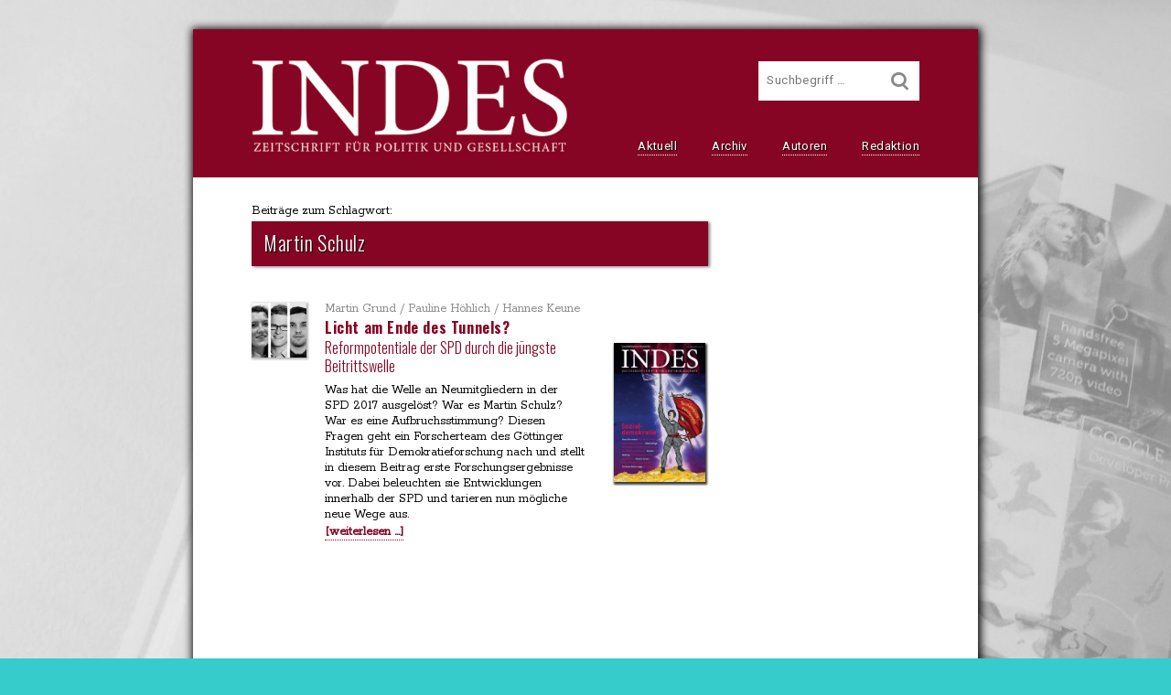

--- FILE ---
content_type: text/html; charset=UTF-8
request_url: https://indes-online.de/tag/martin-schulz
body_size: 7754
content:
<!DOCTYPE html>
<html lang="de">
<head>
  <meta charset="UTF-8">
  <title>
  Martin Schulz Archive - INDES. Zeitschrift für Politik und Gesellschaft
  </title>
  <meta name="viewport" content="width=device-width, initial-scale=1.0">
  <link rel="stylesheet" href="https://indes-online.de/indes-data/themes/indes2016/style.css" type="text/css" media="all">
  <link rel="preload" as="image" href="https://indes-online.de/indes-data/akten/bilder/logo-indes.jpg">
  <meta name="google-site-verification" content="UEsvRGla0i8_Z01eoS1gBaPu1Aa8bg6j9IIiCYzGrQc">
  <meta name='robots' content='index, follow, max-image-preview:large, max-snippet:-1, max-video-preview:-1' />
	<style>img:is([sizes="auto" i], [sizes^="auto," i]) { contain-intrinsic-size: 3000px 1500px }</style>
	
	<!-- This site is optimized with the Yoast SEO plugin v26.8 - https://yoast.com/product/yoast-seo-wordpress/ -->
	<link rel="canonical" href="https://indes-online.de/tag/martin-schulz" />
	<meta property="og:locale" content="de_DE" />
	<meta property="og:type" content="article" />
	<meta property="og:title" content="Martin Schulz Archive - INDES. Zeitschrift für Politik und Gesellschaft" />
	<meta property="og:url" content="https://indes-online.de/tag/martin-schulz" />
	<meta property="og:site_name" content="INDES. Zeitschrift für Politik und Gesellschaft" />
	<meta property="og:image" content="https://indes-online.de/indes-data/akten/indes-logo-short.jpg" />
	<meta property="og:image:width" content="126" />
	<meta property="og:image:height" content="126" />
	<meta property="og:image:type" content="image/jpeg" />
	<meta name="twitter:card" content="summary_large_image" />
	<script type="application/ld+json" class="yoast-schema-graph">{"@context":"https://schema.org","@graph":[{"@type":"CollectionPage","@id":"https://indes-online.de/tag/martin-schulz","url":"https://indes-online.de/tag/martin-schulz","name":"Martin Schulz Archive - INDES. Zeitschrift für Politik und Gesellschaft","isPartOf":{"@id":"https://indes-online.de/#website"},"breadcrumb":{"@id":"https://indes-online.de/tag/martin-schulz#breadcrumb"},"inLanguage":"de"},{"@type":"BreadcrumbList","@id":"https://indes-online.de/tag/martin-schulz#breadcrumb","itemListElement":[{"@type":"ListItem","position":1,"name":"Home","item":"https://indes-online.de/"},{"@type":"ListItem","position":2,"name":"Martin Schulz"}]},{"@type":"WebSite","@id":"https://indes-online.de/#website","url":"https://indes-online.de/","name":"INDES. Zeitschrift für Politik und Gesellschaft","description":"","potentialAction":[{"@type":"SearchAction","target":{"@type":"EntryPoint","urlTemplate":"https://indes-online.de/?s={search_term_string}"},"query-input":{"@type":"PropertyValueSpecification","valueRequired":true,"valueName":"search_term_string"}}],"inLanguage":"de"}]}</script>
	<!-- / Yoast SEO plugin. -->


<link rel="alternate" type="application/rss+xml" title="INDES. Zeitschrift für Politik und Gesellschaft &raquo; Feed" href="https://indes-online.de/feed" />
<link rel="alternate" type="application/rss+xml" title="INDES. Zeitschrift für Politik und Gesellschaft &raquo; Kommentar-Feed" href="https://indes-online.de/comments/feed" />
<link rel="alternate" type="application/rss+xml" title="INDES. Zeitschrift für Politik und Gesellschaft &raquo; Martin Schulz Schlagwort-Feed" href="https://indes-online.de/tag/martin-schulz/feed" />
<link rel='stylesheet' id='wp-block-library-css' href='https://indes-online.de/wp-includes/css/dist/block-library/style.min.css?ver=6.8.3' type='text/css' media='all' />
<style id='classic-theme-styles-inline-css' type='text/css'>
/*! This file is auto-generated */
.wp-block-button__link{color:#fff;background-color:#32373c;border-radius:9999px;box-shadow:none;text-decoration:none;padding:calc(.667em + 2px) calc(1.333em + 2px);font-size:1.125em}.wp-block-file__button{background:#32373c;color:#fff;text-decoration:none}
</style>
<style id='global-styles-inline-css' type='text/css'>
:root{--wp--preset--aspect-ratio--square: 1;--wp--preset--aspect-ratio--4-3: 4/3;--wp--preset--aspect-ratio--3-4: 3/4;--wp--preset--aspect-ratio--3-2: 3/2;--wp--preset--aspect-ratio--2-3: 2/3;--wp--preset--aspect-ratio--16-9: 16/9;--wp--preset--aspect-ratio--9-16: 9/16;--wp--preset--color--black: #000000;--wp--preset--color--cyan-bluish-gray: #abb8c3;--wp--preset--color--white: #ffffff;--wp--preset--color--pale-pink: #f78da7;--wp--preset--color--vivid-red: #cf2e2e;--wp--preset--color--luminous-vivid-orange: #ff6900;--wp--preset--color--luminous-vivid-amber: #fcb900;--wp--preset--color--light-green-cyan: #7bdcb5;--wp--preset--color--vivid-green-cyan: #00d084;--wp--preset--color--pale-cyan-blue: #8ed1fc;--wp--preset--color--vivid-cyan-blue: #0693e3;--wp--preset--color--vivid-purple: #9b51e0;--wp--preset--gradient--vivid-cyan-blue-to-vivid-purple: linear-gradient(135deg,rgba(6,147,227,1) 0%,rgb(155,81,224) 100%);--wp--preset--gradient--light-green-cyan-to-vivid-green-cyan: linear-gradient(135deg,rgb(122,220,180) 0%,rgb(0,208,130) 100%);--wp--preset--gradient--luminous-vivid-amber-to-luminous-vivid-orange: linear-gradient(135deg,rgba(252,185,0,1) 0%,rgba(255,105,0,1) 100%);--wp--preset--gradient--luminous-vivid-orange-to-vivid-red: linear-gradient(135deg,rgba(255,105,0,1) 0%,rgb(207,46,46) 100%);--wp--preset--gradient--very-light-gray-to-cyan-bluish-gray: linear-gradient(135deg,rgb(238,238,238) 0%,rgb(169,184,195) 100%);--wp--preset--gradient--cool-to-warm-spectrum: linear-gradient(135deg,rgb(74,234,220) 0%,rgb(151,120,209) 20%,rgb(207,42,186) 40%,rgb(238,44,130) 60%,rgb(251,105,98) 80%,rgb(254,248,76) 100%);--wp--preset--gradient--blush-light-purple: linear-gradient(135deg,rgb(255,206,236) 0%,rgb(152,150,240) 100%);--wp--preset--gradient--blush-bordeaux: linear-gradient(135deg,rgb(254,205,165) 0%,rgb(254,45,45) 50%,rgb(107,0,62) 100%);--wp--preset--gradient--luminous-dusk: linear-gradient(135deg,rgb(255,203,112) 0%,rgb(199,81,192) 50%,rgb(65,88,208) 100%);--wp--preset--gradient--pale-ocean: linear-gradient(135deg,rgb(255,245,203) 0%,rgb(182,227,212) 50%,rgb(51,167,181) 100%);--wp--preset--gradient--electric-grass: linear-gradient(135deg,rgb(202,248,128) 0%,rgb(113,206,126) 100%);--wp--preset--gradient--midnight: linear-gradient(135deg,rgb(2,3,129) 0%,rgb(40,116,252) 100%);--wp--preset--font-size--small: 13px;--wp--preset--font-size--medium: 20px;--wp--preset--font-size--large: 36px;--wp--preset--font-size--x-large: 42px;--wp--preset--spacing--20: 0.44rem;--wp--preset--spacing--30: 0.67rem;--wp--preset--spacing--40: 1rem;--wp--preset--spacing--50: 1.5rem;--wp--preset--spacing--60: 2.25rem;--wp--preset--spacing--70: 3.38rem;--wp--preset--spacing--80: 5.06rem;--wp--preset--shadow--natural: 6px 6px 9px rgba(0, 0, 0, 0.2);--wp--preset--shadow--deep: 12px 12px 50px rgba(0, 0, 0, 0.4);--wp--preset--shadow--sharp: 6px 6px 0px rgba(0, 0, 0, 0.2);--wp--preset--shadow--outlined: 6px 6px 0px -3px rgba(255, 255, 255, 1), 6px 6px rgba(0, 0, 0, 1);--wp--preset--shadow--crisp: 6px 6px 0px rgba(0, 0, 0, 1);}:where(.is-layout-flex){gap: 0.5em;}:where(.is-layout-grid){gap: 0.5em;}body .is-layout-flex{display: flex;}.is-layout-flex{flex-wrap: wrap;align-items: center;}.is-layout-flex > :is(*, div){margin: 0;}body .is-layout-grid{display: grid;}.is-layout-grid > :is(*, div){margin: 0;}:where(.wp-block-columns.is-layout-flex){gap: 2em;}:where(.wp-block-columns.is-layout-grid){gap: 2em;}:where(.wp-block-post-template.is-layout-flex){gap: 1.25em;}:where(.wp-block-post-template.is-layout-grid){gap: 1.25em;}.has-black-color{color: var(--wp--preset--color--black) !important;}.has-cyan-bluish-gray-color{color: var(--wp--preset--color--cyan-bluish-gray) !important;}.has-white-color{color: var(--wp--preset--color--white) !important;}.has-pale-pink-color{color: var(--wp--preset--color--pale-pink) !important;}.has-vivid-red-color{color: var(--wp--preset--color--vivid-red) !important;}.has-luminous-vivid-orange-color{color: var(--wp--preset--color--luminous-vivid-orange) !important;}.has-luminous-vivid-amber-color{color: var(--wp--preset--color--luminous-vivid-amber) !important;}.has-light-green-cyan-color{color: var(--wp--preset--color--light-green-cyan) !important;}.has-vivid-green-cyan-color{color: var(--wp--preset--color--vivid-green-cyan) !important;}.has-pale-cyan-blue-color{color: var(--wp--preset--color--pale-cyan-blue) !important;}.has-vivid-cyan-blue-color{color: var(--wp--preset--color--vivid-cyan-blue) !important;}.has-vivid-purple-color{color: var(--wp--preset--color--vivid-purple) !important;}.has-black-background-color{background-color: var(--wp--preset--color--black) !important;}.has-cyan-bluish-gray-background-color{background-color: var(--wp--preset--color--cyan-bluish-gray) !important;}.has-white-background-color{background-color: var(--wp--preset--color--white) !important;}.has-pale-pink-background-color{background-color: var(--wp--preset--color--pale-pink) !important;}.has-vivid-red-background-color{background-color: var(--wp--preset--color--vivid-red) !important;}.has-luminous-vivid-orange-background-color{background-color: var(--wp--preset--color--luminous-vivid-orange) !important;}.has-luminous-vivid-amber-background-color{background-color: var(--wp--preset--color--luminous-vivid-amber) !important;}.has-light-green-cyan-background-color{background-color: var(--wp--preset--color--light-green-cyan) !important;}.has-vivid-green-cyan-background-color{background-color: var(--wp--preset--color--vivid-green-cyan) !important;}.has-pale-cyan-blue-background-color{background-color: var(--wp--preset--color--pale-cyan-blue) !important;}.has-vivid-cyan-blue-background-color{background-color: var(--wp--preset--color--vivid-cyan-blue) !important;}.has-vivid-purple-background-color{background-color: var(--wp--preset--color--vivid-purple) !important;}.has-black-border-color{border-color: var(--wp--preset--color--black) !important;}.has-cyan-bluish-gray-border-color{border-color: var(--wp--preset--color--cyan-bluish-gray) !important;}.has-white-border-color{border-color: var(--wp--preset--color--white) !important;}.has-pale-pink-border-color{border-color: var(--wp--preset--color--pale-pink) !important;}.has-vivid-red-border-color{border-color: var(--wp--preset--color--vivid-red) !important;}.has-luminous-vivid-orange-border-color{border-color: var(--wp--preset--color--luminous-vivid-orange) !important;}.has-luminous-vivid-amber-border-color{border-color: var(--wp--preset--color--luminous-vivid-amber) !important;}.has-light-green-cyan-border-color{border-color: var(--wp--preset--color--light-green-cyan) !important;}.has-vivid-green-cyan-border-color{border-color: var(--wp--preset--color--vivid-green-cyan) !important;}.has-pale-cyan-blue-border-color{border-color: var(--wp--preset--color--pale-cyan-blue) !important;}.has-vivid-cyan-blue-border-color{border-color: var(--wp--preset--color--vivid-cyan-blue) !important;}.has-vivid-purple-border-color{border-color: var(--wp--preset--color--vivid-purple) !important;}.has-vivid-cyan-blue-to-vivid-purple-gradient-background{background: var(--wp--preset--gradient--vivid-cyan-blue-to-vivid-purple) !important;}.has-light-green-cyan-to-vivid-green-cyan-gradient-background{background: var(--wp--preset--gradient--light-green-cyan-to-vivid-green-cyan) !important;}.has-luminous-vivid-amber-to-luminous-vivid-orange-gradient-background{background: var(--wp--preset--gradient--luminous-vivid-amber-to-luminous-vivid-orange) !important;}.has-luminous-vivid-orange-to-vivid-red-gradient-background{background: var(--wp--preset--gradient--luminous-vivid-orange-to-vivid-red) !important;}.has-very-light-gray-to-cyan-bluish-gray-gradient-background{background: var(--wp--preset--gradient--very-light-gray-to-cyan-bluish-gray) !important;}.has-cool-to-warm-spectrum-gradient-background{background: var(--wp--preset--gradient--cool-to-warm-spectrum) !important;}.has-blush-light-purple-gradient-background{background: var(--wp--preset--gradient--blush-light-purple) !important;}.has-blush-bordeaux-gradient-background{background: var(--wp--preset--gradient--blush-bordeaux) !important;}.has-luminous-dusk-gradient-background{background: var(--wp--preset--gradient--luminous-dusk) !important;}.has-pale-ocean-gradient-background{background: var(--wp--preset--gradient--pale-ocean) !important;}.has-electric-grass-gradient-background{background: var(--wp--preset--gradient--electric-grass) !important;}.has-midnight-gradient-background{background: var(--wp--preset--gradient--midnight) !important;}.has-small-font-size{font-size: var(--wp--preset--font-size--small) !important;}.has-medium-font-size{font-size: var(--wp--preset--font-size--medium) !important;}.has-large-font-size{font-size: var(--wp--preset--font-size--large) !important;}.has-x-large-font-size{font-size: var(--wp--preset--font-size--x-large) !important;}
:where(.wp-block-post-template.is-layout-flex){gap: 1.25em;}:where(.wp-block-post-template.is-layout-grid){gap: 1.25em;}
:where(.wp-block-columns.is-layout-flex){gap: 2em;}:where(.wp-block-columns.is-layout-grid){gap: 2em;}
:root :where(.wp-block-pullquote){font-size: 1.5em;line-height: 1.6;}
</style>
<link rel="https://api.w.org/" href="https://indes-online.de/wp-json/" /><link rel="alternate" title="JSON" type="application/json" href="https://indes-online.de/wp-json/wp/v2/tags/1119" /><link rel="EditURI" type="application/rsd+xml" title="RSD" href="https://indes-online.de/xmlrpc.php?rsd" />

  <noscript>
    <style>
      /*steuerung menu-icon*/
      #nav-mobile-trigger {
		  display:none;		  
	  }
	</style>
  </noscript>
  
</head>
<body>
  <!--PAGEWRAPPER-->
  <div id="pagewrapper">
    <a id="skiplink" class="transition-all" href="#contentwrapper" title="zum Hauptinhalt springen" aria-label="zum Hauptinhalt springen">
      <span class="brotschrift link-underlined transition-all">      
        zum Hauptinhalt springen
      </span>
    </a>
    <!--HEAD--> 
    <div id="head" class="margin-big">  
      <!--HEAD-RESPONSER-->   
      <div id="head-responser">    
        <header id="pagetitle">    
          <a id="pagetitle-link" href="https://indes-online.de" title="Startseite von &#xbb;Indes. Zeitschrift für Politik und Gesellschaft&#xab; aufrufen">        
    
            <img src="https://indes-online.de/indes-data/akten/bilder/logo-indes.jpg" width="345" height="105" alt="Indes. Zeitschrift für Politik und Gesellschaft" id="title-logo">
          </a>   
        </header>   
        <nav id="nav" aria-label="Hauptnavigation">    
          <ul>                    
            <li class="nav-item">
              <a class="navbutton" href="https://indes-online.de" title="Startseite aufrufen">
                Aktuell
              </a>
            </li>
            <li class="nav-item">  
              <a class="navbutton" href="https://indes-online.de/heft-archiv/" title="Heft-Archiv aufrufen">
                Archiv
              </a>  
            </li>
            <li class="nav-item">
              <a class="navbutton" href="https://indes-online.de/autorenregister/" title="Autorenregister einsehen">
                Autoren
              </a>  
            </li>
            <li class="nav-item">
              <a class="navbutton" href="https://indes-online.de/die-redaktion/" title="mehr über die Indes-Redaktion erfahren">
                Redaktion
              </a>
            </li>		      
          </ul>   
        </nav>    	
      </div>
      <button id="nav-mobile-trigger" type="button" aria-label="die Navigation für Kleingeräte aufrufen">
        <span class="lsf-icon" title="menu" aria-hidden="true"></span>
      </button>
      <noscript>
        <form id="nav-mobile-trigger-alt" action="#footer" aria-label="zur Navigation scrollen">
          <input id="nav-mobile-trigger-alt-icon" class="lsf-icon" value="menu" type="submit" role="button">
        </form>
      </noscript>
      <!--ENDE:head-responser-->
      
      <!--SUCHFELD-->
      <form id="search-form" method="get" action="https://indes-online.de/" role="search" aria-label="Suchfeld">
        <label class="search-label" for="search">Suche</label>
        <input id="search" type="search" value="" name="s" placeholder="Suchbegriff&nbsp;&hellip;" title="Bitte geben Sie hier Ihren Suchbegriff ein.">
        <button id="search-btn" type="submit" title="Suche ausführen" aria-label="Suche ausführen"><span class="lsf-icon" title="&#xE116;"></span></button>
      </form>
  
      <aside id="search-extension" class="hide-soft transition-all" aria-labelledby="tagsearch">
        <h2 id="tagsearch">Schlagwortsuche: </h2>
        <ul class="marginalie">
      
          <li>
            <a class="search-extension-tag" href="https://indes-online.de/tag/rassismus" title="Beiträge zum Schlagwort &#x201e;Rassismus&#x201c; aufrufen">
              Rassismus
            </a>
          </li>
        
          <li>
            <a class="search-extension-tag" href="https://indes-online.de/tag/neurowissenschaften" title="Beiträge zum Schlagwort &#x201e;Neurowissenschaften&#x201c; aufrufen">
              Neurowissenschaften
            </a>
          </li>
        
          <li>
            <a class="search-extension-tag" href="https://indes-online.de/tag/agenten" title="Beiträge zum Schlagwort &#x201e;Agenten&#x201c; aufrufen">
              Agenten
            </a>
          </li>
        
          <li>
            <a class="search-extension-tag" href="https://indes-online.de/tag/schauprozesse" title="Beiträge zum Schlagwort &#x201e;Schauprozesse&#x201c; aufrufen">
              Schauprozesse
            </a>
          </li>
        
          <li>
            <a class="search-extension-tag" href="https://indes-online.de/tag/dvpw" title="Beiträge zum Schlagwort &#x201e;DVPW&#x201c; aufrufen">
              DVPW
            </a>
          </li>
        
          <li>
            <a class="search-extension-tag" href="https://indes-online.de/tag/sozialdemokratie" title="Beiträge zum Schlagwort &#x201e;Sozialdemokratie&#x201c; aufrufen">
              Sozialdemokratie
            </a>
          </li>
        
          <li>
            <a class="search-extension-tag" href="https://indes-online.de/tag/voelkerrecht" title="Beiträge zum Schlagwort &#x201e;Völkerrecht&#x201c; aufrufen">
              Völkerrecht
            </a>
          </li>
        
          <li>
            <a class="search-extension-tag" href="https://indes-online.de/tag/joschka-fischer" title="Beiträge zum Schlagwort &#x201e;Joschka Fischer&#x201c; aufrufen">
              Joschka Fischer
            </a>
          </li>
        
          <li>
            <a class="search-extension-tag" href="https://indes-online.de/tag/untereichsfeld" title="Beiträge zum Schlagwort &#x201e;Untereichsfeld&#x201c; aufrufen">
              Untereichsfeld
            </a>
          </li>
        
          <li>
            <a class="search-extension-tag" href="https://indes-online.de/tag/stadtpolitik" title="Beiträge zum Schlagwort &#x201e;Stadtpolitik&#x201c; aufrufen">
              Stadtpolitik
            </a>
          </li>
      
        </ul>      
        <div class="clearfix"></div>
        <p class="search-sr marginalie">
          <a id="link-register" class="text-link" href="/schlagwortregister" title="Schlagwortregister aufrufen">Schlagwortregister</a>
        </p>
      </aside>  
      <!--ENDE:suchfeld-->
    
    </div>
    <!--ENDE:head-->
    
    <!--MOBILE-NAV-->
    <nav id="nav-mobile" class="translate-hide" aria-label="Navigation für Kleingeräte">
      <ul id="nav-mobile-list" tabindex="-1">        
        <li class="nav-mobile-list-item">
          <a class="nav-mobile-list-item-link" href="https://indes-online.de" title="Startseite aufrufen">
            <span class="lsf-icon nav-mobile-list-item-link-icon" title="home"></span>Aktuell
          </a>
        </li>
        <li class="nav-mobile-list-item">
          <a class="nav-mobile-list-item-link" href="/heft-archiv/" title="Heft-Archiv aufrufen">
            <span class="lsf-icon nav-mobile-list-item-link-icon" title="album"></span>Archiv
          </a>
        </li>
        <li class="nav-mobile-list-item">
          <a class="nav-mobile-list-item-link" href="/autorenregister/" title="Autorenregister einsehen">
            <span class="lsf-icon nav-mobile-list-item-link-icon" title="pen"></span>Autoren
          </a>
        </li>
        <li class="nav-mobile-list-item">
          <a class="nav-mobile-list-item-link" href="/die-redaktion/" title="mehr über die Indes-Redaktion erfahren">
            <span class="lsf-icon nav-mobile-list-item-link-icon" title="group"></span>Redaktion
          </a>
        </li>        
      </ul>
    </nav>
    <!--ENDE:mobile-nav-->    
    <div class="clearfix"></div>
  
    <!--CONTENTWRAPPER-->
    <article id="contentwrapper" class="paddingtop-middle padding-big paddingbottom-big" role="main">
      <!--MAIN-->
      <div id="main-alt">
        <header>	  
          <p class="marginalie">Beiträge zum Schlagwort:</p>
          <h1 class="tag">Martin Schulz</h1>
        </header>  
    
        <ul class="tag-archive-list">
    
    	    <li class="tag-wrapper tag-wrapper-coverfix">
            <a class="post-linkwrap-full" href="https://indes-online.de/3-2018-licht-am-ende-des-tunnels" title="mehr über den Artikel &#xbb;Licht am Ende des Tunnels?&#xab; erfahren">
      
              <img src="https://indes-online.de/indes-data/akten/personen/pauline-hoehlich-u-martin-grund-hannes-keune.jpg" width="60" height="60" alt="Porträt" class="tag-img">
          
              <div class="tag-art">
                <p class="marginalie tag-autor">
      Martin Grund&nbsp;/&nbsp;Pauline Höhlich&nbsp;/&nbsp;Hannes Keune            
                </p>
                <h2 class="tag-title">Licht am Ende des Tunnels?</h2>
      
                <p class="tag-subtitle">Reformpotentiale der SPD durch die jüngste Beitrittswelle</p>
        
              <p class="marginalie">
                Was hat die Welle an Neumitgliedern in der SPD 2017 ausgelöst? War es Martin Schulz? War es eine Aufbruchsstimmung? Diesen Fragen geht ein Forscherteam des Göttinger Instituts für Demokratieforschung nach und stellt in diesem Beitrag erste Forschungsergebnisse vor. Dabei beleuchten sie Entwicklungen innerhalb der SPD und tarieren nun mögliche neue Wege aus.
              </p>
                
              <p class="marginalie weiterlesen">[weiterlesen&nbsp;&hellip;]</p>
            </div>
          </a>  
      
            <a class="tag-cover" href="https://indes-online.de/heft/3-2018-sozialdemokratie" title="mehr über die INDES-Ausgabe &#xbb;Sozialdemokratie&#xab; erfahren">
              <img src="https://indes-online.de/indes-data/akten/hefte/indes-3-2018-sozialdemokratie-cover.jpg" width="100" height="152" alt="Cover INDES-Ausgabe &#xbb;Sozialdemokratie&#xab;">
            </a>
          
          </li>
      
        </ul>	   
      </div>
      <!--ENDE:main -->
    </article>
    <!--ENDE:contentwrapper-->	  
      
    <footer id="footer" class="padding-big paddingbottom-big">
      <section class="footer-wrapper paddingtop-big" role="navigation" aria-label="Liste aller Hauptseiten der Website">
        <nav class="footer-masterwrap">
          <ul class="footer-link-wrapper">
            <li class="footer-link-item">
              <a class="footer-link" href="https://indes-online.de/ueber-indes/" title="mehr über das Konzept von INDES erfahren">Über INDES</a>
            </li>
            <li class="footer-link-item">
              <a class="footer-link" href="https://indes-online.de/die-redaktion/" title="mehr über die Redaktion und den Herausgeber von INDES erfahren">Redaktion u.<br>Herausgeber</a>
            </li>
            <li class="footer-link-item">
              <a class="footer-link" href="https://indes-online.de/kommende-schwerpunkte/" title="mehr über die kommenden Schwerpunkte von INDES erfahren">Kommende<br>Schwerpunkte</a>
            </li>
            <li class="footer-link-item">
              <a class="footer-link" href="https://indes-online.de/bei-indes-mitschreiben/" title="Erfahren, wie Sie bei INDES mitschreiben können.">Mitschreiben</a>
            </li>
            <li class="footer-link-item">
              <a class="footer-link" href="https://indes-online.de/indes-illustrieren/" title="Erfahren, wie Sie eine INDES-Ausgabe illustrieren können.">Künstleranfrage</a>
            </li>
          </ul>
          <ul class="footer-link-wrapper" role="menu">
            <li class="footer-link-item">
              <a class="footer-link" href="https://indes-online.de/heft-archiv/" title="Heft-Archiv aufrufen">Heft-Archiv</a>
            </li>
            <li class="footer-link-item">
              <a class="footer-link" href="https://indes-online.de/autorenregister/" title="Liste mit sämtlichen INDES-Autorinnen und Autoren aufrufen">Autorenregister</a>
            </li>
            <li class="footer-link-item">
              <a class="footer-link" href="https://indes-online.de/illustratoren/"" title="Liste mit sämtlichen INDES-Illustratorinnen und -Illustratoren aufrufen">Unsere Illustratoren</a>
            </li>
            <li class="footer-link-item">
              <a class="footer-link" href="https://indes-online.de/schlagwortregister/" title="das Schlagwortregister aufrufen">Schlagwortregister</a>
            </li>
          </ul>
          <ul class="footer-link-wrapper" role="menu">            
            <li class="footer-link-item">
              <a class="footer-link" href="https://www.vandenhoeck-ruprecht-verlage.com/zeitschriften-und-kapitel/9509/indes" target="_blank" title="INDES beim Verlag Vandenhoeck & Ruprecht bestellen oder abonnieren">INDES Bestellen</a>
            </li>                                     
            <li class="footer-link-item">
              <a class="footer-link" href="https://indes-online.de/kontakt/" title="Kontaktoptionen aufrufen">Kontakt</a>
            </li>
            <li class="footer-link-item">
              <a class="footer-link" href="https://indes-online.de/impressum/" title="das Impressum aufrufen">Impressum</a>
            </li>
            <li class="footer-link-item">
              <a class="footer-link" href="https://indes-online.de/datenschutz/" title="die Datenschutzbestimmungen dieser Website aufrufen">Datenschutz</a>
            </li>
          </ul>          
        </nav>
      </section>
      <div class="clearfix"></div>
      <div id="footer-logos" class="paddingtop-middle paddingbottom-big">
        <div class="footer-logos-item">
          <a id="logo-vr" class="footer-logos-link" href="https://www.v-r.de">
            <img class="footer-logos-img" src="https://indes-online.de/indes-data/akten/bilder/logo-vr.png" width="200" height="20" alt="Verlag Vandenhoeck und Ruprecht.">
          </a>
        </div>
        <div class="footer-logos-item">
          <a class="footer-logos-link" href="https://www.uni-bonn.de">
            <img class="footer-logos-img footer-logos-item-border" src="https://indes-online.de/indes-data/akten/bilder/logo-uni-bonn.png" srcset="https://indes-online.de/indes-data/akten/bilder/logo-uni-bonn.png 800w, https://indes-online.de/indes-data/akten/bilder/logo-uni-bonn-min.png 400w" sizes="(max-width:25rem) 100vw,25rem" width="300" height="116" alt="Universität Bonn.">
          </a>
        </div>
      </div>
    </footer>
    
    <!--SCROLLBUTTON-->
    <div id="button-scrolltop-link">
      <a id="button-scrolltop-link-a" href="#head" title="zum Beginn des Dokuments scrollen" aria-label="zum Beginn des Dokuments scrollen">
        <div id="button-scrolltop" aria-hidden="true">&#xE135;</div>
      </a>
    </div>
    <!--ENDE:scrollbutton-->

  </div>
  <!--ENDE:pagewrapper-->
       
  <!--SCRIPT-SECTION-->
  <script src="https://ajax.googleapis.com/ajax/libs/jquery/1.11.1/jquery.min.js"></script>
  <script>
    //button-klasse definieren:
    function IndesCreateButton(attrId,attrClass,attrType,attrTitle,attrIcon,btnParent,spanCheck,functionCode){                       
      //function-codes definieren:
      var indesExecute = {
        0: indesClose,
        1: indesTranslateClose        
      };
      
      //elemente erzeugen:
      var btn       = document.createElement('button');  
      btn.className = attrClass;
      btn.title     = attrTitle;
      btn.setAttribute('type',attrType);
      btn.setAttribute('aria-label',attrTitle);
      if( attrId != '' ){
        btn.id = attrId;      
      }
      if( spanCheck == true ){          
        var btnIcon = document.createElement('span');
        btnIcon.innerHTML = attrIcon;
        btnIcon.setAttribute('aria-hidden','true');
        btn.appendChild(btnIcon);//element einbinden        
      }                    
      else {
        btn.innerHTML = attrIcon;      
      }
      
      //button einbinden:      
      btnParent.appendChild(btn);
      btn.addEventListener('click',indesExecute[functionCode],false);//event-listener setzen
            
    }
    
    //funktionen fuer liste definieren:    
    function indesClose(){
      //close-funktionalitaet definieren:
      btnClassChange   = this.parentNode.className;
      btnClassChange   = btnClassChange.replace('show-soft','hide-soft');
      var parent       = this.parentNode; 
      parent.className = btnClassChange;
    }
    function indesTranslateClose(){
      //close-funktionalitaet definieren:
      btnClassChange = this.parentNode.className;
      btnClassChange = btnClassChange.replace('translate-show','translate-hide');
      this.parentNode.className = btnClassChange;
      bannerLink.focus();//nach verstecken banner fokussieren
    }                        
       
    var suchFenster    = document.body.querySelector('#search-extension');
    var searchExtClose = new IndesCreateButton('search-extension-close','close','button','erweitertes Suchfenster schließen','&#xe10f;',suchFenster,false,0);
        
    //scroll-button fader:  	
    scrollButton           = document.getElementById('button-scrolltop-link');//element lokalisieren
    scrollButton.className = ('hide-soft');//element beim laden verstecken
    $(document).ready(function(){
      $(document).scroll(function() {
        var y = $(this).scrollTop();
        if (y > 50) {
          $('#button-scrolltop-link').removeClass('hide-soft');//zeigen    
        } else {
          $('#button-scrolltop-link').addClass('hide-soft');//verstecken
        }
      });
    }); 
    //scroll-button-funktionalitaet + -verlangsamung:    
    $('a[href^=#head]').on('click',function(e){ var href = $(this).attr('href'); $('html, body').animate({ scrollTop:$(href).offset().top },'400');e.preventDefault(); var pageTitleLink = document.getElementById('pagetitle-link');pageTitleLink.focus();pageTitleLink.blur();});//scroll-speed verlangsamen + focus anpassen 
  
    //search-extension funktionalitaet herstellen:
    
      //funktionalitaet schlagwortwidget im suchfeld herstellen:
      function showSearchWidget(searchExtWidget){
        searchExtWidget.className = searchExtWidget.className.replace('hide-soft','show-soft');
      }
      
      var search          = document.getElementById('search');
      var searchExtWidget = document.getElementById('search-extension');
      search.addEventListener('click',function(){
        showSearchWidget(searchExtWidget);
      },false);
      search.addEventListener('keyup',function(){
        showSearchWidget(searchExtWidget);
      },false);      
  	
  	//menu-button:			  	
  	
    //mobile-nav aufrufen/verstecken:    
    var navMobile      = document.getElementById('nav-mobile');//mobile-nav identifizieren
    var navMobileList  = document.getElementById('nav-mobile-list');//zwischen-fokus-element identifizieren    
    var navMobileClose = new IndesCreateButton('nav-mobile-list-item-close','lsf-icon nav-mobile-list-item-link-icon','button','Navigation schließen','',navMobile,false,1);
    var bannerLink     = document.getElementById('banner-link-wrap');
    
    function showMobileNav(){
      navMobile.className = 'translate-show';//element via class zeigen
      navMobileList.focus();//im element fokussieren      
    }  
    
    var navMobileTrigger = document.getElementById('nav-mobile-trigger');//menu-icon identifizieren
    navMobileTrigger.addEventListener('click',showMobileNav,false);//event-listener maus setzen
    navMobileTrigger.addEventListener('keypress',showMobileNav,false);//event-listener keyboard setzen
    
    /*
    $(document).ready(function(){
      $('#nav-mobile-trigger').click(function(){
    	  $('#nav-mobile').css('transform','translate(0)');        
    	});	 				
    	//close-button in nav-mobile:
    	$('#nav-mobile-list-item-close').click(function(){
    		$('#nav-mobile').css('transform','translate(-200%)');
    	});
    });
    */
    
  </script>
      
  <!--ENDE:script-section-->
    

  <link href="https://fonts.googleapis.com/css?family=Oswald:700,300" rel="stylesheet" type="text/css">
  <link href="https://fonts.googleapis.com/css?family=Rokkitt" rel="stylesheet" type="text/css">
  <link href="https://fonts.googleapis.com/css?family=Roboto" rel="stylesheet" type="text/css">  
  <link rel="shortcut icon" href="https://indes-online.de/favicon.ico" type="image/x-icon">
  <link href="https://indes-online.de/indes-data/themes/indes2016/print.css" media="print" rel="stylesheet" type="text/css">
  <script type="speculationrules">
{"prefetch":[{"source":"document","where":{"and":[{"href_matches":"\/*"},{"not":{"href_matches":["\/wp-*.php","\/wp-admin\/*","\/indes-data\/akten\/*","\/indes-data\/*","\/indes-data\/plugins\/*","\/indes-data\/themes\/indes2016\/*","\/*\\?(.+)"]}},{"not":{"selector_matches":"a[rel~=\"nofollow\"]"}},{"not":{"selector_matches":".no-prefetch, .no-prefetch a"}}]},"eagerness":"conservative"}]}
</script>
</body>
</html>